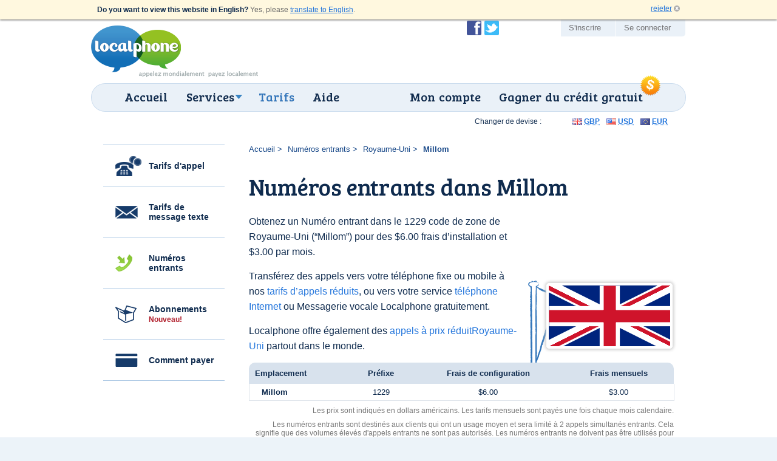

--- FILE ---
content_type: text/html; charset=UTF-8
request_url: https://www.localphone.com/fr/num%C3%A9ros_entrants/royaume-uni/millom_1229
body_size: 6434
content:
<!DOCTYPE html PUBLIC "-//W3C//DTD XHTML 1.0 Strict//EN" "http://www.w3.org/TR/xhtml1/DTD/xhtml1-strict.dtd">
<!--[if lt IE 7]><html lang="fr" xml:lang="fr" class="noJQuery lang-fr ccy-USD iPhoneAvailable ie6 ltie7 ltie8 ltie9" prefix="og: https://ogp.me/ns# fb: https://ogp.me/ns/fb#"><![endif]-->
<!--[if IE 7]><html lang="fr" xml:lang="fr" class="noJQuery lang-fr ccy-USD iPhoneAvailable ie7 ltie8 ltie9" prefix="og: https://ogp.me/ns# fb: https://ogp.me/ns/fb#"><![endif]-->
<!--[if IE 8]><html lang="fr" xml:lang="fr" class="noJQuery lang-fr ccy-USD iPhoneAvailable ie8 ltie9" prefix="og: https://ogp.me/ns# fb: https://ogp.me/ns/fb#"><![endif]-->
<!--[if IE 9]><html lang="fr" xml:lang="fr" class="noJQuery lang-fr ccy-USD iPhoneAvailable ie9" prefix="og: https://ogp.me/ns# fb: https://ogp.me/ns/fb#"><![endif]-->
<!--[if gt IE 9]><!-->
<html xmlns="http://www.w3.org/1999/xhtml" lang="fr" xml:lang="fr" class="noJQuery lang-fr ccy-USD iPhoneAvailable" prefix="og: https://ogp.me/ns# fb: https://ogp.me/ns/fb#"><!--<![endif]--><head profile="http://microformats.org/profile/specs"><meta http-equiv="Content-Type" content="text/html; charset=utf-8" /><meta http-equiv="X-UA-Compatible" content="IE=edge,chrome=1" /><meta name="viewport" content="width=device-width, initial-scale=1.0" /><link href="//fonts.googleapis.com/css?family=Bree+Serif&amp;subset=latin,latin-ext" rel="stylesheet" type="text/css" /><link rel="stylesheet" type="text/css" href="//static.localphone.com/v3/css/screen-3.8.css" media="screen" /><!--[if lt IE 9 ]><link rel="stylesheet" type="text/css" href="/v3/css/ie8-3.5.css" media="screen" />
		<link rel="stylesheet" type="text/css" href="/v3/css/navigation/ie/ie.css" media="screen" /><![endif]--><link rel="stylesheet" type="text/css" href="//static.localphone.com/v3/css/print-3.5.css" media="print" /><link rel="stylesheet" type="text/css" href="//static.localphone.com/v3/css/prices/prices-3.5.4.css" media="screen" /><title>Numéros Accès direct entrants dans Millom, Royaume-Uni | Localphone</title><meta name="robots" content="noodp,noydir" /><meta property="fb:admins" content="222303634" /><meta property="fb:app_id" content="182281268472171" /><meta name="twitter:card" content="summary" /><meta name="twitter:site" content="@localphone" /><meta name="twitter:creator" content="@localphone" /><meta property="og:type" content="website" /><meta property="og:site_name" content="Localphone" /><meta property="og:url" content="https://www.localphone.com/fr/num%C3%A9ros_entrants/royaume-uni/millom_1229" /><meta property="og:title" content="Numéros Accès direct entrants dans Millom, Royaume-Uni | Localphone" /><meta property="og:description" content="Obtenez un Numéro entrant dans Millom, Royaume-Uni, et transférez vers votre numéro de téléphone fixe, mobile ou PC." /><meta name="description" content="Obtenez un Numéro entrant dans Millom, Royaume-Uni, et transférez vers votre numéro de téléphone fixe, mobile ou PC." /><link rel="alternate" type="application/rss+xml" href="http://blog.localphone.com/index.php/feed/" title="Le Blog Localphone" hreflang="en" /><link rel="publisher" href="https://plus.google.com/117898476828712796601" /><link rel="shortcut icon" type="image/x-icon" href="/favicon.ico" /><link rel="canonical" href="https://www.localphone.com/fr/num%C3%A9ros_entrants/royaume-uni/millom_1229" /><link rel="alternate" hreflang="en" title="English" href="https://www.localphone.com/incoming_numbers/united_kingdom/millom_1229" /><link rel="alternate" hreflang="es" title="Español" href="https://www.localphone.com/es/numeros_entrantes/reino_unido/millom_1229" /><link rel="alternate" hreflang="fr" title="Français" href="https://www.localphone.com/fr/num%C3%A9ros_entrants/royaume-uni/millom_1229" /><link rel="alternate" hreflang="x-default" href="https://www.localphone.com/incoming_numbers/united_kingdom/millom_1229" /></head><body data-static-server="static.localphone.com" class="prices incomingNumbers location"><div id="languageSelector"><p lang="en" xml:lang="en"><strong>Do you want to view this website in English?</strong> Yes, please <a href="/incoming_numbers/united_kingdom/millom_1229?set_lang=1" hreflang="en" rel="nofollow alternate">translate to English</a>.</p><a class="dismiss" rel="nofollow alternate" href="/fr/num%C3%A9ros_entrants/royaume-uni/millom_1229?set_lang=1">rejeter</a></div><div id="outerWrapper"><div id="wrapper" class="clearfix"><div id="branding" class="vcard clearfix"><a href="/fr" rel="home" class="url"><img src="//static.localphone.com/v3/images/common/new-localphoneLogo-fr-3.5.01.png" class="fn org logo" alt="Localphone.com : Appels internationaux pas chers" /></a><a href="#footerCompany" class="include"></a></div><div id="navigation" class="clearfix"><hr /><div id="wrapper_menu"><ul class="clearfix menu"><li class="home"><span><a href="/fr">Accueil</a></span></li><li class="waysToConnect"><span><a class="drop" href="/fr/services">Services</a></span><div class="dropdown"><div class="col firstcolumn"><ul class="clearfix"><li><a href="/fr/services/num%C3%A9ros_locaux">Appeler à partir de votre téléphone</a></li><li><a href="/fr/services/global_sms">Envoi de messages texte</a></li><li><a href="/fr/services/iphone">app iPhone</a></li><li><a href="/fr/services/android">app Android</a></li></ul></div><div class="col secondcolumn"><ul class="clearfix"><li><a href="/fr/services/carte_d%27appel">Carte d'appel</a></li><li><a href="/fr/services/rappel">Rappel</a></li><li><a href="/fr/services/num%C3%A9rotation_en_ligne">Numérotation en ligne</a></li><li><a href="/fr/services/num%C3%A9ros_entrants">Numéros entrants</a></li><li><a href="/fr/services/voip">VoIP</a></li></ul></div></div></li><li class="prices"><span><a href="/fr/prix">Tarifs</a></span></li><li class="help"><span><a href="/fr/aide">Aide</a></span></li><li class="share"><span><a href="/fr/partager">Gagner du crédit gratuit</a></span><img class="roundel" src="//static.localphone.com/v3/images/common/roundel_USD-3.00.png" height="35" width="35" /></li><li class="dashboard"><span><a href="/fr/tableau_de_bord">Mon compte</a></span></li></ul></div></div><div id="userLinks" class="clearfix"><ul id="social" class="clearfix"><li class="facebook"><a href="http://www.facebook.com/localphone" rel="external">Devenir fan de Localphone sur Facebook</a></li><li class="twitter"><a href="http://twitter.com/localphone" rel="external">Suivez @localphone sur Twitter</a></li></ul><ul class="clearfix"><li class="register"><a href="https://www.localphone.com/fr/enregistrer">S'inscrire</a></li><li class="login"><a href="https://www.localphone.com/fr/connexion">Se connecter</a></li></ul></div><div id="content" class="clearfix"><div id="pricesContainer" class="sideNavContainer"><ul class="sideNavList"><li class="calls"><a href="/fr/prix">Tarifs d'appel</a></li><li class="sms"><a href="/fr/prix/sms">Tarifs de message texte</a></li><li class="incomingNumbers"><a href="/fr/prix/num%C3%A9ros_entrants">Numéros entrants</a></li><li class="package"><a href="/fr/prix/abonnements_mensuels">Abonnements <span>Nouveau!</span></a></li><li class="howToPay"><a href="/fr/comment_payer">Comment payer</a></li></ul><div class="sideNavContent container"><ol class="breadcrumbs"><li><a href="/fr">Accueil</a></li><li><a href="/fr/prix/num%C3%A9ros_entrants">Numéros entrants</a></li><li><a href="/fr/num%C3%A9ros_entrants/royaume-uni">Royaume-Uni</a></li><li><strong>Millom</strong></li></ol><h1>Numéros entrants dans Millom</h1><div class="countryIntroduction clearfix"><div class="figure"><img src="//static.localphone.com/v3/images/icons/flags/large/gb.png" alt="Numéros Accès direct entrants dans " /></div><p>Obtenez un Numéro entrant dans le 1229 code de zone de Royaume-Uni (“Millom”) pour des &#36;6.00 frais d’installation et &#36;3.00 par mois.</p><p>Transférez des appels vers votre téléphone fixe ou mobile à nos <a href="/fr/prix">tarifs d’appels réduits</a>, ou vers votre service <a href="/fr/services/t%C3%A9l%C3%A9phone_internet">téléphone Internet</a> ou Messagerie vocale Localphone gratuitement.</p><p>Localphone offre également des <a href="/fr/appel/royaume-uni">appels à prix réduitRoyaume-Uni</a> partout dans le monde.</p></div><div class="currencyPicker"><strong>Changer de devise :</strong><ul><li class="gbp"><a href="?ccy=GBP" rel="nofollow"><abbr title="Livres sterling">GBP</abbr></a></li><li class="usd"><a href="?ccy=USD" rel="nofollow"><abbr title="Dollars américains">USD</abbr></a></li><li class="eur"><a href="?ccy=EUR" rel="nofollow"><abbr title="Euros">EUR</abbr></a></li></ul></div><div id="pricesTableContainer"><table cellspacing="0" class="standard pricesTable incomingNumbersPricesTable"><thead><tr><th scope="col" class="location">Emplacement</th><th scope="col" class="prefix">Préfixe</th><th scope="col" class="inc_setup rate">Frais de configuration</th><th scope="col" class="inc_monthly rate">Frais mensuels</th></tr></thead><tbody><tr class="odd"><th scope="row" class="location">Millom</th><td class="prefix">1229</td><td class="inc_setup rate">&#36;6.00</td><td class="inc_monthly rate">&#36;3.00</td></tr></tbody></table><p class="pricesTableNote incomingNumbersPricesNote">Les prix sont indiqués en dollars américains. Les tarifs mensuels sont payés une fois chaque mois calendaire.</p><p class="pricesTableNote">Les numéros entrants sont destinés aux clients qui ont un usage moyen et sera limité à 2 appels simultanés entrants. Cela signifie que des volumes élevés d'appels entrants ne sont pas autorisés. Les numéros entrants ne doivent pas être utilisés pour les centres d'appels ou de l'utilisation d'affaires où une grande quantité d'appels entrants viennent pour chaque numéro. Il y aura un supplément de &#36;0.01 évalué sur une base par appel pour chaque appel vers un numéro entrant de plus de 100 appels par jour et par numéro.</p><div class="buttonWrapper"><a href="/fr/enregistrer/num%C3%A9ros_entrants" class="button"><strong>Inscrivez-vous gratuitement</strong></a></div></div></div><div id="bottomBlocks" class="clearfix"><div class="container popularCallRates"><div><h2>Nos tarifs d'appel avantageux</h2><p>Tarifs par minute à partir de :</p><table cellspacing="0"><tbody><tr><th scope="row"><a href="/fr/appel/belgique" style="background-image:url(//static.localphone.com/v3/images/icons/flags/be.png)" class="countryFlag">Belgique</a></th><td>2.2¢</td></tr><tr><th scope="row"><a href="/fr/appel/cameroun" style="background-image:url(//static.localphone.com/v3/images/icons/flags/cm.png)" class="countryFlag">Cameroun</a></th><td>13.9¢</td></tr><tr><th scope="row"><a href="/fr/appel/canada" style="background-image:url(//static.localphone.com/v3/images/icons/flags/ca.png)" class="countryFlag">Canada</a></th><td>0.3¢</td></tr><tr><th scope="row"><a href="/fr/appel/c%C3%B4te_d%27ivoire" style="background-image:url(//static.localphone.com/v3/images/icons/flags/ci.png)" class="countryFlag">Côte d'Ivoire</a></th><td>39¢</td></tr><tr><th scope="row"><a href="/fr/appel/france" style="background-image:url(//static.localphone.com/v3/images/icons/flags/fr.png)" class="countryFlag">France</a></th><td>2.9¢</td></tr><tr><th scope="row"><a href="/fr/appel/guin%C3%A9e" style="background-image:url(//static.localphone.com/v3/images/icons/flags/gn.png)" class="countryFlag">Guinée</a></th><td>33.9¢</td></tr><tr><th scope="row"><a href="/fr/appel/ha%C3%AFti" style="background-image:url(//static.localphone.com/v3/images/icons/flags/ht.png)" class="countryFlag">Haïti</a></th><td>25.9¢</td></tr><tr><th scope="row"><a href="/fr/appel/r%C3%A9publique_d%C3%A9mocratique_du_congo" style="background-image:url(//static.localphone.com/v3/images/icons/flags/cd.png)" class="countryFlag">République démocratique du Congo</a></th><td>26.9¢</td></tr></tbody></table><a href="/fr/prix" class="button"><strong>Trouver votre pays</strong></a></div></div><div class="container customerReviews"><div><h2>Commentaires des clients</h2><ul><li class="review-1"><blockquote cite="http://twitter.com/vishnugopal/status/6278592165"><p>I’m new to it, but it looks great so far! The direct number that I get is a great idea!</p></blockquote><cite><strong>Vishnu G.</strong> - <a href="http://twitter.com/vishnugopal/status/6278592165" target="_blank">Twitter</a></cite></li><li class="review-2"><blockquote cite="http://twitter.com/GetDialing/status/13312131851"><p>GetDialing.com’s best of the month for May is Localphone, because it’s so cheap and easy.</p></blockquote><cite><strong>Georgia D.</strong> - <a href="http://twitter.com/GetDialing/status/13312131851" target="_blank">Twitter</a></cite></li></ul></div></div><div id="iPhoneAppBlock" class="container clickable"><div><h2><strong>Appel en un seul clic</strong> à partir de l'app iPhone</h2><a href="/fr/mobile/iphone" class="button clickTarget"><strong>Voir plus de fonctionnalités</strong></a></div></div></div></div></div></div></div><div id="footer" class="clearfix"><div id="footer_inner" class="clearfix"><h2 id="footerTagline">appelez mondialement payez localement</h2><a href="https://itunes.apple.com/us/app/localphone-international-calls/id1328874519?mt=8" id="footerIPhoneApp"><img src="//static.localphone.com/v3/images/common/footerIPhoneApp-3.01.png" width="110" height="37" alt="Disponible sur l'App Store iPhone" /></a><a href="https://play.google.com/store/apps/details?id=com.localphone.localphoneapp" id="footerAndroidApp"><img src="//static.localphone.com/v3/images/common/footerAndroidApp-3.01.png" width="110" height="37" alt="Disponible sur Android Market" /></a><a href="http://www.itspaawards.org.uk/" class="itspa" title="&quot;The ITSPA Awards 2014&quot; et &quot;Best Consumer VoIP Award 2014&quot; sont des marques commerciales des prestataires de services de téléphonie d'Internet"><img src="//static.localphone.com/v3/images/common/footerITSPA-3.00.png" width="37" height="37" alt="&quot;The ITSPA Awards 2014&quot; et &quot;Best Consumer VoIP Award 2014&quot; sont des marques commerciales des prestataires de services de téléphonie d'Internet" /></a><div class="emergencyCalls">Localphone ne convient pas pour les appels vers les services d'urgence</div><ul id="footerNavigation" class="clearfix "><li class="internationalCalls"><span>Appels internationaux</span><ul><li><a href="/fr/services/num%C3%A9ros_locaux">Appels mobile ou sur ligne fixe</a></li><li><a href="/fr/services/iphone">app iPhone</a></li><li><a href="/fr/services/android">app Android</a></li><li><a href="/fr/services/voip">VoIP</a></li></ul></li><li class="otherServices"><span>Autres services</span><ul><li><a href="/fr/services/global_sms">Global SMS</a></li><li><a href="/fr/services/num%C3%A9ros_entrants">Numéros entrants</a></li><li><a href="https://www.reception247.com/" hreflang="en" lang="en" target="_blank" rel="noopener" xml:lang="en">Answering Service</a></li><li><a href="/fr/services/carte_d%27appel">Carte d'appel</a></li><li><a href="/fr/services/rappel">Rappel</a></li><li><a href="/fr/services/num%C3%A9rotation_en_ligne">Numérotation en ligne</a></li></ul></li><li class="costInfo"><span>Coûts</span><ul><li><a href="/fr/prix">Tarifs d'appel international</a></li><li><a href="/fr/prix/sms">Tarifs de message texte international</a></li><li><a href="/fr/prix/num%C3%A9ros_entrants">Tarifs de numéro de location</a></li></ul></li><li class="otherInfo"><span>Plus d'informations</span><ul><li><a href="/fr/%C3%A0_propos">À propos de Localphone</a></li><li><a href="/fr/%C3%A0_propos/plaintes">Plaintes</a></li><li><a href="http://blog.localphone.com/">Le Blog Localphone</a></li><li><a href="/fr/contact">Contactez-nous</a></li></ul></li><li class="legal"><span>Votre langue</span><ul><li><a hreflang="en" rel="alternate" href="/incoming_numbers/united_kingdom/millom_1229">English</a></li><li><a hreflang="es" rel="alternate" href="/es/numeros_entrantes/reino_unido/millom_1229">Español</a></li><li><a hreflang="fr" rel="alternate" href="/fr/num%C3%A9ros_entrants/royaume-uni/millom_1229">Français</a></li></ul><span>Mentions légales</span><ul><li><a href="/fr/conditions">Termes &amp; conditions</a></li><li><a href="/fr/vie_priv%C3%A9e">Politique de protection de la vie privée</a></li></ul></li></ul><div id="footerPayment"><a href="/fr/tableau_de_bord/panier">VISAMasterCardMaestroSwitchSoloPayPalUkash</a></div><div id="footerCompany"><p>Copyright ©2007–2025 Localphone <abbr title="Société à responsabilité limitée">Ltd</abbr>. Tous droits réservés<br />Enregistré en Angleterre &amp; au Pays de Galles #6085990 | <abbr title="Royaume Uni">UK</abbr> <abbr title="Taxe sur la valeur ajoutée">TVA</abbr> #911 5418 49</p><address class="adr"><span class="street-address">4 Paradise Street</span>, <span class="locality">Sheffield</span>, <span class="region">South Yorkshire</span>, <span class="postal-code">S1 2DF</span>, <abbr class="country" title="United Kingdom">UK</abbr>, <span class="telephone">Tel: 0333 555 3 555</span></address></div><p class="itspaTM" style="clear:both;color:rgba(255,255,255,0.5);font-size:1em;display:block; padding:25px 0 0 0;">
				“THE ITSPA AWARDS 2014 AND Best Consumer VoIP AWARD 2014” is a trade mark of the Internet Telephony Services Providers’ Association, used under licence
			</p></div></div><script type="text/javascript" src="//static.localphone.com/v3/js/jquery/jquery-3.5.1.min.js"></script><script src="//static.localphone.com/v3/js/jquery/jquery-migrate-3.1.0.min.js"></script><script type="text/javascript" src="//static.localphone.com/v3/js/common.min-3.7.js"></script><script type="text/javascript" src="//static.localphone.com/v3/js/jquery/tooltip.js"></script><!--[if IE 6]><script type="text/javascript" src="//static.localphone.com/v3/js/pngfix-3.00.min.js"></script><![endif]--><script type="text/javascript" src="//static.localphone.com/v3/js/jquery/cookie-3.00.min.js"></script><script type="text/javascript">/*<!--*/

			if ( ($.cookie('isMobile') === null) && ($(window).width() < 769) ) {
				$('.redirectBanner.top, .redirectBanner.bottom').show();
			}
			else {
				if ( ($.cookie('isMobile') === '0') && ($(window).width() < 769) ) {
					$('.redirectBanner.bottom').hide();
				}
			}

			$(window).resize(function() {
			if ( ($.cookie('isMobile') === null) && ($(window).width() < 769) ) {
				$('.redirectBanner.top, .redirectBanner.bottom').show();
			}
			else {
				if ( ($.cookie('isMobile') === '0') && ($(window).width() < 769) ) {
					$('.redirectBanner.bottom').hide();
				}
			}
			});

		/*-->*/</script><script type="text/javascript">if(window.location.pathname!=='/login')breakIframe();</script><script type="text/javascript">/*<!--*/jQuery('#bottomBlocks').children().equalizeHeights();/*-->*/</script><script type="text/javascript">var _gaq=_gaq||[];_gaq.push(['_setAccount','UA-2023618-1']);_gaq.push(['_setDomainName','localphone.com']);_gaq.push(['_trackPageview']);_gaq.push(['_trackPageLoadTime']);(function(){var a=document.createElement("script");a.type="text/javascript";a.async=true;a.src=("https:"==document.location.protocol?"https://":"http://")+"stats.g.doubleclick.net/dc.js";var b=document.getElementsByTagName("script")[0];b.parentNode.insertBefore(a,b)})();</script><script async="async" src="https://www.googletagmanager.com/gtag/js?id=G-7MG19KJXEN"></script><script>window.dataLayer = window.dataLayer || [];function gtag(){dataLayer.push(arguments);}gtag('js', new Date());gtag('config', 'G-7MG19KJXEN');</script><script type="text/javascript">/*<!--*/var google_conversion_id=1051622330;var google_conversion_language='en';var google_conversion_format='3';var google_conversion_color='ffffff';var google_conversion_label='1D0OCNqotAIQuve59QM';var google_conversion_value=0;/*-->*/</script><script type="text/javascript" src="https://www.googleadservices.com/pagead/conversion.js"></script><noscript><div style="display:inline;"><img height="1" width="1" style="border-style:none;" alt="" src="https://www.googleadservices.com/pagead/conversion/1051622330/?label=1D0OCNqotAIQuve59QM&amp;guid=ON&amp;script=0" /></div></noscript><script type="text/javascript">/*<!--*/var google_conversion_id=1025285387;var google_conversion_language='en';var google_conversion_format='3';var google_conversion_color='ffffff';var google_conversion_label='-5hICN2QvgIQi7ry6AM';var google_conversion_value=0;/*-->*/</script><script type="text/javascript" src="https://www.googleadservices.com/pagead/conversion.js"></script><noscript><div style="display:inline;"><img height="1" width="1" style="border-style:none;" alt="" src="https://www.googleadservices.com/pagead/conversion/1025285387/?label=-5hICN2QvgIQi7ry6AM&amp;guid=ON&amp;script=0" /></div></noscript><script type="text/javascript">/*<!--*/var google_conversion_id=1017534103;var google_conversion_language='en';var google_conversion_format='3';var google_conversion_color='ffffff';var google_conversion_label='77UCCLGCqgIQl62Z5QM';var google_conversion_value=0;/*-->*/</script><script type="text/javascript" src="https://www.googleadservices.com/pagead/conversion.js"></script><noscript><div style="display:inline;"><img height="1" width="1" style="border-style:none;" alt="" src="https://www.googleadservices.com/pagead/conversion/1017534103/?label=77UCCLGCqgIQl62Z5QM&amp;guid=ON&amp;script=0" /></div></noscript><script type="text/javascript">/*<!--*/var google_conversion_id=958826683;var google_conversion_language='en';var google_conversion_format='3';var google_conversion_color='ffffff';var google_conversion_label='ZKuOCPWzpwMQu5GayQM';var google_conversion_value=0;/*-->*/</script><script type="text/javascript" src="https://www.googleadservices.com/pagead/conversion.js"></script><noscript><div style="display:inline;"><img height="1" width="1" style="border-style:none;" alt="" src="https://www.googleadservices.com/pagead/conversion/958826683/?label=ZKuOCPWzpwMQu5GayQM&amp;guid=ON&amp;script=0" /></div></noscript><script type="text/javascript">/*<!--*/var google_conversion_id=1015591394;var google_conversion_language='en';var google_conversion_format='3';var google_conversion_color='ffffff';var google_conversion_label='aAToCJ797AIQ4uOi5AM';var google_conversion_value=0;/*-->*/</script><script type="text/javascript" src="https://www.googleadservices.com/pagead/conversion.js"></script><noscript><div style="display:inline;"><img height="1" width="1" style="border-style:none;" alt="" src="https://www.googleadservices.com/pagead/conversion/1015591394/?label=aAToCJ797AIQ4uOi5AM&amp;guid=ON&amp;script=0" /></div></noscript><script type="text/javascript">/*<!--*/var google_conversion_id=1013115680;var google_conversion_language='en';var google_conversion_format='3';var google_conversion_color='ffffff';var google_conversion_label='n2AwCKi1xAIQoNaL4wM';var google_conversion_value=0;/*-->*/</script><script type="text/javascript" src="https://www.googleadservices.com/pagead/conversion.js"></script><noscript><div style="display:inline;"><img height="1" width="1" style="border-style:none;" alt="" src="https://www.googleadservices.com/pagead/conversion/1013115680/?label=n2AwCKi1xAIQoNaL4wM&amp;guid=ON&amp;script=0" /></div></noscript></body></html><!--
  -* Generated by mod-xslt 1.3.9; http://www.mod-xslt2.com/
  -* Copyright (C) 2002,2003 Carlo Contavalli - <ccontavalli at masobit.net>
  -* derived from work by Philipp Dunkel and others (http://www.mod-xslt2.com/main/credits.xml)
  -* Thanks to http://www.masobit.net/ for paying me while working on mod-xslt
  -* and for providing resources to the project. -->


--- FILE ---
content_type: text/css
request_url: https://static.localphone.com/v3/css/prices/prices-3.5.4.css
body_size: 3882
content:
body.prices .sideNavList a{color:#0f2b4e}body.prices .sideNavList li.calls a{background:url("/v3/images/prices/navCalls-3.00.png") no-repeat scroll 20px center transparent}body.prices .sideNavList li.sms a{background:url("/v3/images/prices/navSMS-3.00.png") no-repeat scroll 20px center transparent}body.prices .sideNavList li.incomingNumbers a{background:url("/v3/images/prices/navIncomingNumbers-3.00.png") no-repeat scroll 20px center transparent}body.prices .sideNavList li.package a{background:url("/v3/images/prices/navPackages-3.00.png") no-repeat scroll 20px center transparent}body.prices .sideNavList li.package a span{color:#B01E2B;display:inline-block;*display:inline;*zoom:1;font-size:12px;font-size:1.2rem;font-weight:bold;margin:0;padding:0}body.prices .sideNavList li.howToPay a{background:url("/v3/images/prices/navHowToPay-3.00.png") no-repeat scroll 20px center transparent}body.prices .sideNavList li.calls a:hover{background:url("/v3/images/prices/navCalls-3.00.png") no-repeat scroll 20px center transparent}body.prices .sideNavList li.sms a:hover{background:url("/v3/images/prices/navSMS-3.00.png") no-repeat scroll 20px center transparent}body.prices .sideNavList li.incomingNumbers a:hover{background:url("/v3/images/prices/navIncomingNumbers-3.00.png") no-repeat scroll 20px center transparent}body.prices .sideNavList li.howToPay a:hover{background:url("/v3/images/prices/navHowToPay-3.00.png") no-repeat scroll 20px center transparent}body.prices .sideNavList li.package a:hover{background:url("/v3/images/prices/navPackages-3.00.png") no-repeat scroll 20px center transparent}body.prices.calls .sideNavList li.calls a{background:url("/v3/images/prices/navCallsHover-3.00.png") no-repeat scroll 20px center transparent}body.prices.sms .sideNavList li.sms a{background:url("/v3/images/prices/navSMSHover-3.00.png") no-repeat scroll 20px center transparent}body.prices.incomingNumbers .sideNavList li.incomingNumbers a{background:url("/v3/images/prices/navIncomingNumbersHover-3.00.png") no-repeat scroll 20px center transparent}body.prices.package .sideNavList li.package a{background:url("/v3/images/prices/navPackagesHover-3.00.png") no-repeat scroll 20px center transparent}body.prices.howToPay .sideNavList li.howToPay a{background:url("/v3/images/prices/navHowToPayHover-3.00.png") no-repeat scroll 20px center transparent}body.prices #iPhoneAppBlock div.buttonWrapper{text-align:center}body.prices div.buttonWrapper{padding:0.9em 0;text-align:right}#content div.pricesIntroduction{background-repeat:no-repeat;background-position:right 0;margin:25px 0 40px 0;padding:0 220px 0 0;min-height:135px}body.calls #content div.pricesIntroduction{background-image:url(/v3/images/prices/introCallRates-3.00.png)}body.sms #content div.pricesIntroduction{background-image:url(/v3/images/prices/introTextRates-3.00.png)}body.incomingNumbers #content div.pricesIntroduction{background-image:url(/v3/images/prices/introIncominRates-3.00.png)}#content div.pricesIntroduction p{font-size:16px;font-size:1.6rem;line-height:1.5625}table.pricesAlphabet{margin-bottom:5px;width:100%}table.pricesAlphabet td{color:#aaa;font-size:14px;font-size:1.4rem;font-weight:bold;white-space:nowrap;width:3.7037%}table.pricesAlphabet a{display:inline-block;*display:inline;*zoom:1;text-decoration:none;width:100%}table.pricesAlphabet strong,table.pricesAlphabet a:focus,table.pricesAlphabet a:hover,table.pricesAlphabet a:active{color:#54a418}table.pricesTable{margin-bottom:1.8em;width:100%}table.pricesTable th,table.pricesTable td{font-size:1.3em;padding:0.46154em 1.5em}table.pricesTable .country,table.pricesTable .location,table.pricesTable .region,table.pricesTable .category,table.pricesTable .locality{text-align:left}table.pricesTable .country,table.pricesTable .region{width:100%}table.pricesTable .rate,table.pricesTable .prefix,table.pricesTable .locations{text-align:center;white-space:nowrap}table.pricesTable tbody .locality{font-size:1.2em;font-weight:normal;padding:0.5em 1.625em}table.pricesTable tbody .locality a{display:none}table.pricesTable tbody .locality.hasMore a{display:inline}table.pricesTable tbody .locality.hasMore span.more{display:none}table.pricesTable thead{white-space:nowrap}table.pricesTable thead span{display:block;font-size:0.91667em;opacity:0.75}table.pricesTable .countryFlag{background-position:0 4px}table.smsPricesTable{text-align:center}table.callsPricesTable tbody th,table.callsPricesTable tbody td{border-top:1px dotted #ccc}table.callsPricesTable tbody tr:first-child th,table.callsPricesTable tbody tr:first-child td{border-top:none}table.callsPricesTable .country{width:auto}table.subscriptions{-moz-box-shadow:0 0 5px 0 #a0d068;-webkit-box-shadow:0 0 5px 0 #a0d068;box-shadow:0 0 5px 0 #a0d068;border:1px solid #a0d068;margin:20px auto 50px}table.subscriptions tbody{border:1px solid #a0d068}table.subscriptions a{color:#466f17}table.subscriptions thead th{background-color:#c3e1a0;color:#16294d;padding:10px}table.subscriptions thead th:first-child,table.subscriptions thead th:last-child{-moz-border-radius:0;-webkit-border-radius:0;-o-border-radius:0;border-radius:0;-moz-background-clip:padding-box;-webkit-background-clip:padding-box;background-clip:padding-box}table.subscriptions tbody td{border-bottom:1px dotted #CCCCCC;vertical-align:middle;padding:10px}#content p.pricesTableNote{color:#777;font-size:1.2em;margin:-0.75em 0 1.5em;text-align:right}#pricesSearch{position:relative;top:-1.35em}#pricesSearch ul.tabs{position:relative;z-index:2;margin:0;padding:0;list-style-type:none}#pricesSearch ul.tabs li{float:left;margin:0;font-size:13px;font-size:1.3rem}#pricesSearch ul.tabs a{background-color:#F1F6FA;border:1px solid #aeaeae;color:#666;display:block;font-weight:bold;padding:0.64286em 1.28571em;-moz-border-radius:5px 5px 0 0;-webkit-border-radius:5px 5px 0 0;-o-border-radius:5px 5px 0 0;border-radius:5px 5px 0 0;-moz-background-clip:padding-box;-webkit-background-clip:padding-box;background-clip:padding-box}#pricesSearch ul.tabs li.active a{background-color:#0F2B4E;border-color:#0F2B4E;color:#fff}#pricesSearch div.display{border:1px solid #ccc;clear:both;margin-bottom:60px;padding:25px 20px;position:relative;top:9px;z-index:1;-moz-border-radius:0 5px 5px 5px;-webkit-border-radius:0 5px 5px 5px;-o-border-radius:0 5px 5px 5px;border-radius:0 5px 5px 5px;-moz-background-clip:padding-box;-webkit-background-clip:padding-box;background-clip:padding-box}#pricesSearch div.display form{clear:both;margin-bottom:1.8em}#pricesSearch div.display select{border:1px solid #bdbcbd;font-size:15px;font-size:1.5rem;outline:none;padding:5px;width:272px}#pricesSearch div.display input{border:1px solid #bdbcbd;font-size:15px;font-size:1.5rem;outline:none;padding:8px 14px 9px;width:345px;background-image:-moz-linear-gradient(top, #fff, #f5f5f5);background-image:-ms-linear-gradient(top, #fff, #f5f5f5);background-image:-o-linear-gradient(top, #fff, #f5f5f5);background-image:-webkit-gradient(linear, left top, left bottom, from(#fff), to(#f5f5f5));background-image:-webkit-linear-gradient(top, #fff, #f5f5f5);background-image:linear-gradient(top, #fff, #f5f5f5)}#pricesSearch div.display.country form{clear:none;display:inline-block;*display:inline;*zoom:1;margin-bottom:0}#pricesSearch div.display.number input{font-size:1.3em;padding:6px 10px 7px;width:205px}#pricesSearch div.display.number input.countryPrefix{margin-right:3px;padding-left:0;padding-right:0;text-align:center;width:65px}#pricesSearch div.display.number button{margin:0 0 0 6px;vertical-align:bottom;position:relative;top:2px}#pricesSearch div.display.number button span{padding:6px 25px 3px}#pricesSearch div.display select{margin-bottom:5px}#pricesSearch div.display h2{background-position:0 45%;cursor:pointer;font-size:2em;padding:10px 10px 10px 22px}#pricesSearch div.display h2 span{font-size:0.6em;font-weight:normal;margin-left:0.5em}#pricesSearch div.display h2:hover span{text-decoration:underline}#pricesSearch div.display div.header{clear:right;float:right;padding-bottom:0.9em;width:100%}#pricesSearch div.display div.header h2{background:url(/v3/images/prices/searchNumberHeader-3.00.png) no-repeat left;float:left;font-size:2.2em;padding:5px 20px 5px 40px}#pricesSearch div.display div.header p.intro{clear:right;font-size:1.3em}#pricesSearch div.display table{width:345px}#pricesSearch div.display th{font-size:1.8em;font-weight:bold;text-align:left;width:50%}#pricesSearch div.display td{color:#777;font-size:1.4em;font-weight:bold;padding:0.64286em 0.64286em 0 0;text-align:left;width:50%}#pricesSearch div.display div.numberLink{padding-top:1.2em}#pricesSearch div.display div.numberLink a{font-size:1.2em;font-weight:bold}#pricesSearch div.search{background:#fff;border:1px solid #bdbcbd;display:none;margin-top:1px;position:absolute;width:373px;z-index:4}#pricesSearch div.search.results{display:block}#pricesSearch div.search ul{cursor:pointer;margin:0;padding:0;list-style-type:none}#pricesSearch div.search li{padding:7px 14px 8px;font-size:14px;font-size:1.4rem}#pricesSearch div.search li.even{background-color:#fafafa}#pricesSearch div.search li.highlight{background-color:#f0f0f0;color:#377fc0;font-weight:bold}#pricesSearch a.button{bottom:26px;position:absolute;right:21px;z-index:3}#pricesSearch div.number div.result{height:3em;width:425px}#pricesSearch div.number div.result p{background-position:left;background-repeat:no-repeat;font-size:1.5em}#pricesSearch div.number div.result p.default{color:#888}#pricesSearch div.number div.result p.loading{background-image:url(/v3/images/spinners/spinner-3.00.gif);padding-left:22px}#pricesSearch div.number div.result p.success{color:#444;padding-left:22px}#pricesSearch div.number div.result p.error{color:#800}body.calls div.country div.result{display:inline-block;*display:inline;*zoom:1}body.calls div.country div.result .numberLink{margin:0;padding:0;position:relative;top:-20px;left:10px;font-size:1.2em;font-weight:normal}body.incomingNumbers #pricesSearch ul.tabs{display:none}div.countryIntroduction{position:relative;min-height:136px;margin:25px 0 0 0}div.countryIntroduction .figure{width:230px;height:136px;background-image:url("/v3/images/prices/flagpole-3.00.png");background-position:0 0;background-repeat:no-repeat;position:absolute;right:10px;bottom:0}div.countryIntroduction .figure img{border:4px solid #ffffff;margin:none;-moz-border-radius:5px 5px 5px 5px;-webkit-border-radius:5px 5px 5px 5px;-o-border-radius:5px 5px 5px 5px;border-radius:5px 5px 5px 5px;-moz-background-clip:padding-box;-webkit-background-clip:padding-box;background-clip:padding-box;-moz-box-shadow:0 0 5px 2px #ccc;-webkit-box-shadow:0 0 5px 2px #ccc;box-shadow:0 0 5px 2px #ccc;position:absolute;top:5px;left:30px}#content div.countryIntroduction p{font-size:16px;font-size:1.6rem;line-height:1.5625;margin-bottom:15px;margin-right:250px}body.continent div.countryIntroduction{min-height:50px}body.continent div.countryIntroduction p{margin-right:0 !important}div.pricesBenefits{margin:100px 0 0 0}div.pricesBenefits h2{margin-bottom:15px}div.pricesBenefits h3{margin-bottom:10px}div.pricesBenefits div.benefit{margin-bottom:40px}div.pricesBenefits p{margin:0 0 20px 310px;line-height:1.42857}div.pricesBenefits div.cheaper a.youtube{display:block;float:left;width:275px}div.pricesBenefits div.voip{background:url(/v3/images/call/benefitsVoIP-3.01.png) no-repeat 53px 4em}.ie6 div.pricesBenefits div.voip{background:url(/v3/images/call/benefitsVoIP-3.01.png) no-repeat 73px 4em}div.pricesBenefits div.sms{background:url(/v3/images/call/benefitsSMS-3.01.png) no-repeat 30px 46px;padding-top:10px}#content div.currencyPicker{clear:left;float:left;position:absolute;z-index:1000;right:10px;top:15px}#content div.currencyPicker strong,#content div.currencyPicker ul,#content div.currencyPicker li,#content div.currencyPicker a{display:inline-block;margin:0}#content div.currencyPicker strong{font-size:1.2em;font-weight:normal;margin-left:11px;padding-bottom:0.5em}#content div.currencyPicker li{font-size:1.2em}#content div.currencyPicker li.eur{margin-right:0}#content div.currencyPicker a{background:url(/v3/images/icons/flags/europeanunion.png) no-repeat 11px 50%;font-weight:bold;padding-left:30px}#content div.currencyPicker li.gbp a{background-image:url(/v3/images/icons/flags/gb.png)}#content div.currencyPicker li.usd a{background-image:url(/v3/images/icons/flags/us.png)}body.comparison div.mainContent{padding:30px;width:860px}body.comparison h1{color:#0f2b4e;font-size:3.7em;letter-spacing:-1px;padding-bottom:1em}body.comparison h1 span{display:block}body.comparison h1 strong{color:#0f2b4e;font-size:1.21622em}#comparisonTable{background:url(/v3/images/prices/comparison/world-3.00.png) no-repeat 50% 12em;border:1px solid #fff;margin-bottom:1.8em;-moz-border-radius:10px 10px 0 0;-webkit-border-radius:10px 10px 0 0;-o-border-radius:10px 10px 0 0;border-radius:10px 10px 0 0;-moz-background-clip:padding-box;-webkit-background-clip:padding-box;background-clip:padding-box;-moz-box-shadow:0 0 15px 0 #cde;-webkit-box-shadow:0 0 15px 0 #cde;box-shadow:0 0 15px 0 #cde}#comparisonTable table.standard{margin-bottom:0;width:100%}#comparisonTable th,#comparisonTable td{padding:6px 20px;text-align:center;vertical-align:middle}#comparisonTable tr.header th{font-size:1.6em;padding-bottom:10px;padding-top:10px}#comparisonTable tr.header th.service span{font-size:0.75em;margin-left:0.5em}#comparisonTable tr.subHeader th,#comparisonTable tr.subHeader td{background:#fff;border-bottom:1px solid #e5e5e5;color:#85c232;-moz-border-radius:0;-webkit-border-radius:0;-o-border-radius:0;border-radius:0;-moz-background-clip:padding-box;-webkit-background-clip:padding-box;background-clip:padding-box}#comparisonTable tr.subHeader em{display:block;font-size:1.42857em;font-style:normal}#comparisonTable tr.subHeader span{display:block;font-size:0.85714em}#comparisonTable tbody{border:none}#comparisonTable tbody th,#comparisonTable tbody td{background:rgba(55,127,192,0.04);border-top:1px dotted #e5e5e5}#comparisonTable tbody th.country{text-align:left}#comparisonTable tbody th.country a{color:#0f2b4e;font-size:1.07143em;padding-left:24px}#comparisonTable tbody td.saving{background:rgba(255,255,255,0.2);color:#b51f1f;font-size:2.1em}#comparisonTable tr.subHeader th.saving,#comparisonTable tbody td.saving{border-left:1px solid #e5e5e5;border-right:1px solid #e5e5e5}#comparisonTable strong.minutes{color:#377fc0;display:block;font-size:1.28571em}#comparisonTable span.rate{color:#0f2b4e;display:block;font-size:0.78571em}#comparisonTable td.localphone strong.minutes{color:#0f2b4e}#comparisonTable td.localphone span.rate{color:#377fc0}#comparisonExtras{clear:both;float:left;padding-bottom:3.6em;width:100%}#comparisonExtras p{float:left;font-size:1.1em;width:50%}#comparisonExtras a.button{float:right;margin-left:1em}#comparisonSocial{clear:both;padding-bottom:3.6em;text-align:center}#comparisonSocial strong.header{color:#0f2b4e;display:inline-block;font-size:1.8em;height:32px;margin-right:0.5em;vertical-align:middle}#comparisonSocial a,#comparisonSocial img,#comparisonSocial div{display:inline-block;height:32px;vertical-align:middle;width:32px}#comparisonSocial a,#comparisonSocial div{margin:0 0.5em}#comparisonBenefits{clear:both}#comparisonBenefits div.benefit{float:left;padding-bottom:0.9em;width:394px}#comparisonBenefits div.benefit h2{color:#0f2b4e;font-size:2em;padding:0 0 0.3em}#comparisonBenefits div.quality{float:right}#comparisonBenefits.hasRateLookup div.benefit{float:none;margin-left:466px;padding-bottom:0}#comparisonBenefits.hasRateLookup div.minutes{border-bottom:1px dotted #dfdfdf;margin-bottom:1.8em}#comparisonTestimonials h2{color:#0f2b4e;font-size:1.8em;padding-bottom:1em}#comparisonTestimonials ul{margin-bottom:0}#comparisonTestimonials li{float:left;font-size:1em;width:270px}#comparisonTestimonials li.review-1{clear:left;margin-right:25px}#comparisonTestimonials li.review-3{clear:right;float:right}#comparisonTestimonials blockquote{background:#fff url(/v3/images/homepage/commentsQuote-3.00.png) repeat-x bottom;border:1px solid #a6d0e7;color:#333;-moz-border-radius:6px;-webkit-border-radius:6px;-o-border-radius:6px;border-radius:6px;-moz-background-clip:padding-box;-webkit-background-clip:padding-box;background-clip:padding-box;background-image:-moz-linear-gradient(top, #fff, #d2ebf9);background-image:-ms-linear-gradient(top, #fff, #d2ebf9);background-image:-o-linear-gradient(top, #fff, #d2ebf9);background-image:-webkit-gradient(linear, left top, left bottom, from(#fff), to(#d2ebf9));background-image:-webkit-linear-gradient(top, #fff, #d2ebf9);background-image:linear-gradient(top, #fff, #d2ebf9)}#comparisonTestimonials p{font-size:1.5em;font-weight:bold;margin-bottom:0;min-height:3.6em;padding:0.6em 1.2em 0.8em}#comparisonTestimonials p:before{content:'\201C'}#comparisonTestimonials p:after{content:'\201D'}#comparisonTestimonials cite{background:url(/v3/images/homepage/comments-3.00.png) no-repeat 25px 0;display:block;font-size:1.3em;margin-top:-1px;padding:18px 13px}#comparisonTestimonials cite strong{color:#333}#comparisonMainSignup{clear:both;padding-top:2.7em;text-align:center}#comparisonMainSignup span{color:#0f2b4e;font-size:2.2em;font-weight:bold}#comparisonMainSignup a{margin-left:1em}#comparisonMainSignup a strong{font-size:2.2em;padding:7px 20px}a.unlimitedPrompt{display:block;float:right;font-size:1.5em;margin-right:55px;position:relative;top:-75px;width:165px}a.unlimitedPrompt span.head{white-space:nowrap;display:block;clear:right;font-size:1.2em;font-weight:bold;margin-bottom:0.66666666666667em}body.prices.howToPay img.paymentMethods{margin:35px 0}body.prices.howToPay img.instructionsBalance{margin:25px 0}body.prices.howToPay a.button,body.prices.howToPay button.standard{display:block}body.prices.howToPay a.button.add{margin-bottom:50px}body.prices.howToPay a.button.add:after{content:url("/v3/images/prices/arrow-3.00.png");position:relative;left:10px}body.prices.howToPay .banner{padding:20px 100px 20px 20px;margin:20px 0;background-image:url("/v3/images/prices/bannerAutoTopup-3.00.png");background-position:380px 50px;background-repeat:no-repeat;width:490px}body.prices.howToPay .banner h3{font-size:20px;font-size:2rem;margin-bottom:10px}body.prices.howToPay .banner p{margin-bottom:20px}body.prices.howToPay ul.features{margin:20px 40px 40px 0;padding:0;list-style-type:none}body.prices.howToPay ul.features li{padding-left:30px;background-image:url("/v3/images/prices/bulletStar-3.00.png");background-position:0 0;background-repeat:no-repeat;margin-bottom:25px !important}body.prices.howToPay ul.features li h3{font-size:19px;font-size:1.9rem;padding:0;margin-bottom:0}body.prices.howToPay ul.features li p{font-size:14px;font-size:1.4rem;line-height:1.42857}#content #pricesSearch ul.tabs{bottom:-10px}.lang-es #content #pricesSearch ul.tabs{bottom:0px}@media screen and (min-width: 0 \0){div#pricesSearch.calls div.display form fieldset button span{padding:4px 25px 7px}}
